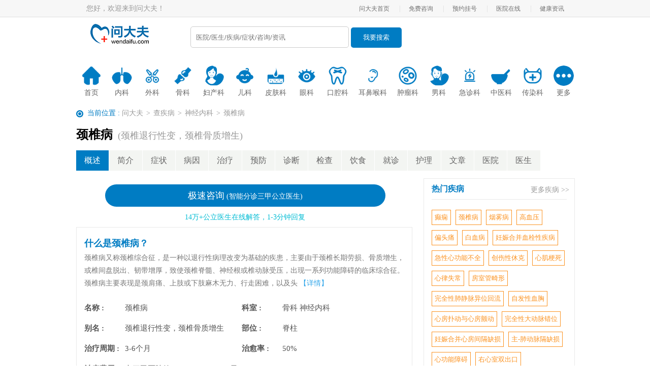

--- FILE ---
content_type: text/html; charset=utf-8
request_url: https://www.wendaifu.com/jbk/jzb162/
body_size: 8488
content:
 <!DOCTYPE html>
<html>
<head>
<meta charset="utf-8">
<meta http-equiv="X-UA-Compatible" content="IE=edge,chrome=1">
	<title>颈椎病_颈椎病的症状,治疗,好评专家_疾病查询_问大夫疾病库</title>
	<meta name="description" content="问大夫疾病库向您详细介绍颈椎病症状,颈椎病治疗方法,颈椎病该怎么办,好评专家.概述:颈椎病又称颈椎综合征，是一种以退行性病理改变为基础的疾患，主..." />
	<meta name="keywords" content="颈椎病,颈椎病症状,颈椎病治疗方法,颈椎病吃什么好">
<link href="https://www.wendaifu.com/static/Public/home/css/common.css" rel="stylesheet">
<link rel="stylesheet" href="https://www.wendaifu.com/static/Public/home/css/right.css" />
<link rel="stylesheet" type="text/css" href="https://www.wendaifu.com/static/Public/home/css/find-disease-under-page.css"/>
<meta name="mobile-agent" content="format=html5; url=https://m.wendaifu.com/jbk/jzb162/" />
<meta name="mobile-agent" content="format=xhtml; url=https://m.wendaifu.com/jbk/jzb162/" />
<script src="https://www.wendaifu.com/new/js/uaredirect.js" type="text/javascript"></script>
<script type="text/javascript">uaredirect("https://m.wendaifu.com/jbk/jzb162/");</script>
<meta http-equiv="Cache-Control" content="no-transform" />
<meta http-equiv="Cache-Control" content="no-siteapp" />
<link rel="alternate" media="only screen and (max-width: 640px)" href="https://m.wendaifu.com/jbk/jzb162/" />
<meta name="applicable-device" content="pc">
<link rel="stylesheet" type="text/css" href="https://www.wendaifu.com/yyzx1/css/right_yyzx.css">
<style type="text/css">
	.disease_info{    overflow: hidden;text-overflow: ellipsis;display: -webkit-box;-webkit-line-clamp: 4;-webkit-box-orient: vertical;line-height: 25px;color: #777;}
	.disease_info a{color: #2da4e9;}
	.disease-intro .cause li{padding-bottom: 20px;}
	.disease-intro .cause h3,.disease-intro h3{font-size: 16px;}
	.left .disease{width: 660px;}
	.another_name_span{font-weight: 500;color: #999;font-size: 18px;margin-left: 10px;}
	dl.disease-name dt{width: 80px;}
	.cause li:last-child{border-bottom: 0px;}
	dl.disease-name dd{min-height: 40px;}
	.diseasr_menu{margin-top: 15px;}
	.diseasr_menu_li{    width: 85px;float: left;background: #f3f5f2;border-right: 1px solid #fff;color: #666;line-height: 40px;text-align: center;font-size: 16px;cursor: pointer;}
	.menu_li_cur,.diseasr_menu_li:hover{background: #007cc3;color: #fff;}
	.disease_content{margin-top: 15px!important;clear: both;}
	.disease_title{margin-top: 5px!important;}
	.disease_title h3{font-size: 24px;}
	dl.disease-name dd { width: 230px;}
</style>
<meta name="baidu-site-verification" content="code-u8Q2MgS70K" />
<script type="text/javascript" src="https://www.wendaifu.com/Public/js/jquery-1.8.3.min.js"></script>
<script>
var _hmt = _hmt || [];
(function() {
  var hm = document.createElement("script");
  hm.src = "https://hm.baidu.com/hm.js?0b12741eb50bd1b978896d6bdddb2636";
  var s = document.getElementsByTagName("script")[0]; 
  s.parentNode.insertBefore(hm, s);
})();



$(function(){
    visit_statistics();

    function visit_statistics(){
        $('.visit_statistics').click(function(){
            name = $(this).attr('visit-name');
            if(name=='' || name == null){
                return;
            }
            url = $(this).attr('visit-url');
            yyzx_type = $(this).attr('visit-yyzx_type');
            type = $(this).attr('visit-type');
            services_id = $(this).attr('visit-services_id');
            user_id = $(this).attr('visit-user_id');
            need_login = $(this).attr('visit-need_login');
            refer = $(this).attr('visit-refer');
            if(need_login==1 && user_id==0){

            }else{
                $.get('https://yyzx.wendaifu.com/index/tongji/visit_statistics',{name:name,url:encodeURIComponent(url),type:type,services_id:services_id,user_id:user_id,refer:refer,yyzx_type:yyzx_type},function(){});
            }
        })
    }
});
</script>
<script src="https://www.wendaifu.com/jump2.js"></script>
</head>
<body>
<script type="application/ld+json">
    {
        "@context": "https://ziyuan.baidu.com/contexts/cambrian.jsonld",
        "@id": "http://jbk.wendaifu.com/jzb162/",
        "title": "颈椎病_颈椎病的症状,治疗,好评专家_疾病查询_问大夫疾病库",
        "images": [
            "http://www.wendaifu.com/static/Public/home/img/logo.png"
        ],
        "description": "问大夫疾病库向您详细介绍颈椎病症状,颈椎病治疗方法,颈椎病该怎么办,好评专家.概述:颈椎病又称颈椎综合征，是一种以退行性病理改变为基础的疾患，主...",
        "pubDate": "2020-09-011T09:12:00",
        "upDate": "2021-05-19T10:17:00"
    }
</script>
    <!--顶部-->
 <style type="text/css">
    body{font-size: 14px!important;}
    .channelnav{height: 53px;margin-top: 15px;clear: both;margin-bottom: 20px}
    .channelnav li{float: left;margin-left: 20px;}
    .channelnav li img{width: 40px;height: 40px;border-radius: 50%;display: block;margin: 0px auto;}
    .channelnav li p{text-align: center;display: inline-block;margin-top: 5px;    width: 100%;color: #666;}
    .jbk_content{width: 1000px;margin: 0px auto;}
    
</style>

<!--header start-->
<div id="top">
    <div class="top-center clearfix">
        <span>您好，欢迎来到问大夫！</span>
        <ul class="top-one-ul">
            <li><a href="http://news.wendaifu.com/">健康资讯</a></li>
            <li class="separate">|</li>
            <li><a href="https://www.wendaifu.com/yiyuanzaixian/">医院在线</a></li>
            <li class="separate">|</li>
            <li><a href="https://www.wendaifu.com/yyzx_guahao/">预约挂号</a></li>
            <li class="separate">|</li>
            <li><a href="https://www.wendaifu.com/askdoctor/quizmanage/">免费咨询</a></li>
            <li class="separate">|</li>
            <li><a href="https://www.wendaifu.com">问大夫首页</a></li>     
        </ul>
    </div>
</div>
<!--头部开始-->
<div id="header" class="clearfix">
    <a class="logo" href="https://www.wendaifu.com" alt="问大夫"></a>

    <div class="search-div" style="padding-top:8px;margin-top:10px;">
        <input type="text" name="q" id="bdcsMain" placeholder="医院/医生/疾病/症状/咨询/资讯"  style="border: 1px solid #ccc;border-radius: 5px;display: inline-block;width: 300px;height: 40px;padding-left: 10px;">
        <button class="search-submit" id="btnPost" type="submit" onclick="window.open('http://zhannei.baidu.com/cse/search?s=7519666161904569981&entry=1&q='+document.getElementById('bdcsMain').value)" style="width: 100px;height: 40px;line-height: 40px;text-align: center;border-radius: 5px;background: #007cc3;color: #fff;border:0px;">我要搜索</button>
    </div>

</div>
<div class="jbk_content">
<!--nva-->
    <div class="channelnav">
        <ul>
                        <li>
                <a href="https://www.wendaifu.com/jbk/">
                    <img src="https://jbk.wendaifu.com//static/images/icon/index.png">
                    <p>首页</p>
                </a>
            </li>
                        <li>
                <a href="https://www.wendaifu.com/jbk/subject_1/">
                    <img src="https://jbk.wendaifu.com//static/images/icon/neike.png">
                    <p>内科</p>
                </a>
            </li>
                        <li>
                <a href="https://www.wendaifu.com/jbk/subject_2/">
                    <img src="https://jbk.wendaifu.com//static/images/icon/waike.png">
                    <p>外科</p>
                </a>
            </li>
                        <li>
                <a href="https://www.wendaifu.com/jbk/subject_3/">
                    <img src="https://jbk.wendaifu.com//static/images/icon/guke.png">
                    <p>骨科</p>
                </a>
            </li>
                        <li>
                <a href="https://www.wendaifu.com/jbk/subject_4/">
                    <img src="https://jbk.wendaifu.com//static/images/icon/fuke.png">
                    <p>妇产科</p>
                </a>
            </li>
                        <li>
                <a href="https://www.wendaifu.com/jbk/subject_5/">
                    <img src="https://jbk.wendaifu.com//static/images/icon/erke.png">
                    <p>儿科</p>
                </a>
            </li>
                        <li>
                <a href="https://www.wendaifu.com/jbk/subject_6/">
                    <img src="https://jbk.wendaifu.com//static/images/icon/pifuke.png">
                    <p>皮肤科</p>
                </a>
            </li>
                        <li>
                <a href="https://www.wendaifu.com/jbk/subject_7">
                    <img src="https://jbk.wendaifu.com//static/images/icon/yanke.png">
                    <p>眼科</p>
                </a>
            </li>
                        <li>
                <a href="https://www.wendaifu.com/jbk/subject_8/">
                    <img src="https://jbk.wendaifu.com//static/images/icon/kouqiangke.png">
                    <p>口腔科</p>
                </a>
            </li>
                        <li>
                <a href="https://www.wendaifu.com/jbk/subject_9/">
                    <img src="https://jbk.wendaifu.com//static/images/icon/erbihou.png">
                    <p>耳鼻喉科</p>
                </a>
            </li>
                        <li>
                <a href="https://www.wendaifu.com/jbk/subject_10/">
                    <img src="https://jbk.wendaifu.com//static/images/icon/zhongliu.png">
                    <p>肿瘤科</p>
                </a>
            </li>
                        <li>
                <a href="https://www.wendaifu.com/jbk/subject_11/">
                    <img src="https://jbk.wendaifu.com//static/images/icon/nanke.png">
                    <p>男科</p>
                </a>
            </li>
                        <li>
                <a href="https://www.wendaifu.com/jbk/subject_15/">
                    <img src="https://jbk.wendaifu.com//static/images/icon/jizhenke.png">
                    <p>急诊科</p>
                </a>
            </li>
                        <li>
                <a href="https://www.wendaifu.com/jbk/subject_16/">
                    <img src="https://jbk.wendaifu.com//static/images/icon/zhongyi.png">
                    <p>中医科</p>
                </a>
            </li>
                        <li>
                <a href="https://www.wendaifu.com/jbk/subject_17/">
                    <img src="https://jbk.wendaifu.com//static/images/icon/chuanran.png">
                    <p>传染科</p>
                </a>
            </li>
                        <li>
                <a href="/subject/">
                    <img src="https://jbk.wendaifu.com/static/images/icon/more.png">
                    <p>更多</p>
                </a>
            </li>
        </ul>
    </div>
</div>

<!-- 多个广告 -->
     <!--crumbs-->
    <div class="crumbs">
    	<span class="location"><i></i>当前位置 : </span><a href="https://www.wendaifu.com">问大夫</a><span class="gt">&gt;</span><a href="https://www.wendaifu.com/jbk/">查疾病</a><span class="gt">&gt;</span><a href="https://www.wendaifu.com/jbk/subject_27/">神经内科</a><span class="gt">&gt;</span><a href="javascript:;">颈椎病</a>
    </div>
    <div id="main" class="clearfix disease_title">
    <h3>
		颈椎病<span class="another_name_span">(颈椎退行性变，颈椎骨质增生)</span>	</h3>
	<ul class="diseasr_menu">
		<a href="https://www.wendaifu.com/jbk/jzb162/"><li class="diseasr_menu_li menu_li_cur">概述</li></a>
		<a href="https://www.wendaifu.com/jbk/jzb162/jbjj/"><li class="diseasr_menu_li ">简介</li></a>
					<a href="https://www.wendaifu.com/jbk/jzb162/jbzz/"><li class="diseasr_menu_li ">症状</li></a>
					<a href="https://www.wendaifu.com/jbk/jzb162/jbby/"><li class="diseasr_menu_li ">病因</li></a>
					<a href="https://www.wendaifu.com/jbk/jzb162/jbzl/"><li class="diseasr_menu_li ">治疗</li></a>
					<a href="https://www.wendaifu.com/jbk/jzb162/jbyf/"><li class="diseasr_menu_li ">预防</li></a>
					<a href="https://www.wendaifu.com/jbk/jzb162/jbzd/"><li class="diseasr_menu_li ">诊断</li></a>
					<a href="https://www.wendaifu.com/jbk/jzb162/jbjc/"><li class="diseasr_menu_li ">检查</li></a>
					<a href="https://www.wendaifu.com/jbk/jzb162/jbys/"><li class="diseasr_menu_li ">饮食</li></a>
					<a href="https://www.wendaifu.com/jbk/jzb162/jbzn/"><li class="diseasr_menu_li ">就诊</li></a>
					<a href="https://www.wendaifu.com/jbk/jzb162/jbhl/"><li class="diseasr_menu_li ">护理</li></a>
					<a href="https://www.wendaifu.com/jbk/jzb162/articles/"><li class="diseasr_menu_li ">文章</li></a>
				<a href="https://www.wendaifu.com/jbk/jzb162/hospitals/"><li class="diseasr_menu_li ">医院</li></a>
		<a href="https://www.wendaifu.com/jbk/jzb162/doctors/"><li class="diseasr_menu_li ">医生</li></a>
	</ul>
</div>
<style>
	.diseasr_menu_li{width: 64.34px!important;}
</style>

    <!--main-->
    <div id="main" class="clearfix disease_content">
    	
		<div class="left">
			<div class="consult_adv_sanjia">
    <!-- <a href="https://www.wendaifu.com/consult/qrcode/" target="_blank" style="background: #007cc3;color: #fff;text-align: center;width: 80%;border-radius: 30px;margin: 12px auto;display: block;padding: 10px;font-size: 18px;" rel="nofollow">极速咨询<span style="font-size: 14px;color: #fff;"> (智能分诊三甲公立医生)</span></a> -->
    <a href="https://m.wendaifu.com/consult/services/?" target="_blank" style="background: #007cc3;color: #fff;text-align: center;width: 80%;border-radius: 30px;margin: 12px auto;display: block;padding: 10px;font-size: 18px;" rel="nofollow">极速咨询<span style="font-size: 14px;color: #fff;"> (智能分诊三甲公立医生)</span></a>
    <p style="font-size: 14px;color: #00bcd4;text-align: center;padding-bottom: 10px;">14万+公立医生在线解答，1-3分钟回复</p>
</div>
							<!--疾病名称-->
				<div class="disease">
					<dl class="disease-name clearfix">
						<h3 style="color: #007cc3;font-size: 18px">什么是颈椎病？</h3>
						<div class="disease_info" style="padding-bottom: 20px">颈椎病又称颈椎综合征，是一种以退行性病理改变为基础的疾患，主要由于颈椎长期劳损、骨质增生，或椎间盘脱出、韧带增厚，致使颈椎脊髓、神经根或椎动脉受压，出现一系列功能障碍的临床综合征。颈椎病主要表现是颈肩痛、上肢或下肢麻木无力、行走困难，以及头 <a href="https://www.wendaifu.com/jbk/jzb162/jbjj/" >【详情】</a>
						</div>
						<dt>名称 :</dt><dd>颈椎病</dd>
													<dt>科室 :</dt><dd title="
骨科
神经内科
">
骨科
神经内科
</dd>
													<dt>别名 :</dt>
							<dd>颈椎退行性变，颈椎骨质增生</dd>
													<dt>部位 :</dt><dd>
                        脊柱
          </dd>
													<dt>治疗周期 :</dt><dd>3-6个月</dd>
													<dt>治愈率 :</dt><dd>50%</dd>
													<p style="clear:both;">
							<dt style="    float: none;display:inline-block;">治疗费用 :</dt><dd style="width:500px;float: none;display:inline-block;">市三甲医院约（2000 &mdash;&mdash; 8000元）</dd>
							</p>
											</dl>
				</div>
			
			<!--疾病知识-->
			<div class="disease disease-intro">
				<h2>颈椎病知识</h2>
				<ul class="relative-disease clearfix" style="padding-top:10px;">
										<li><a href="https://www.wendaifu.com/jbk/jzb162/538654.html">颈椎骨质增生的治</a></li>
										<li><a href="https://www.wendaifu.com/jbk/jzb162/538655.html">颈椎病的治疗方法</a></li>
										<li><a href="https://www.wendaifu.com/jbk/jzb162/538918.html">颈椎病的好锻炼方</a></li>
										<li><a href="https://www.wendaifu.com/jbk/jzb162/jbjj/">颈椎病简介</a></li>
										<li><a href="https://www.wendaifu.com/jbk/jzb162/jbzz/">颈椎病有哪些症状</a></li>
										<li><a href="https://www.wendaifu.com/jbk/jzb162/jbby/">颈椎病是怎么回事</a></li>
										<li><a href="https://www.wendaifu.com/jbk/jzb162/jbzl/">颈椎病怎样治疗？</a></li>
										<li><a href="https://www.wendaifu.com/jbk/jzb162/jbyf/">颈椎病应该如何预</a></li>
										<li><a href="https://www.wendaifu.com/jbk/jzb162/jbzd/">颈椎病如何鉴别诊</a></li>
										<li><a href="https://www.wendaifu.com/jbk/jzb162/jbjc/">颈椎病应该做哪些</a></li>
						
				</ul>
			</div>

			<!--相关咨询-->
			<style type="text/css">
    /*! CSS Used from: https://cdn.120askimages.com/ask/tag/jb/v2/css/index.css */
    .questions {border: 1px solid #e9e9e9;}
    .questions h3{font-size:100%;}
    .questions h3{margin:0;}
    .questions a{text-decoration:none;color:#333;}
    .questions a{outline:none;}
    .questions a:hover{text-decoration:underline;}
    .questions em{font-style:normal;}
    .questions var{font-style:normal;}
    .questions .ri{display:block;}
    .questions .ri .name{display:block;font-weight:bold;font-size:15px;}
    .questions .ri .ask{display:block;overflow:hidden;margin-top:12px;}
    .questions .ri .ask em{float:left;margin-top:2px;width:20px;height:20px;background-color:#72c942;font-weight:bold;font-size:16px;color:#fff;line-height:20px;text-align:center;}
    .questions .ri .ask var{display:block;margin-left:30px;font-size:15px;color:#666;line-height:24px;}
    .questions .ri .answer{display:block;overflow:hidden;margin-top:12px;}
    .questions .ri .answer em{float:left;margin-top:2px;width:20px;height:20px;background-color:#ff7519;font-weight:bold;font-size:16px;color:#fff;line-height:20px;text-align:center;}
    .questions .ri .answer var{display:block;margin-left:30px;font-size:15px;color:#666;line-height:24px;}
</style>
<!--相关问题-->
    	</div> 
    	
		<!--right-->
		
<div class="right">
    <style type="text/css">
        .doctor-recommend{margin-top: 0px; border: 1px;border: 1px solid #e9e9e9;}
        .doctor-recommend{background: #ffffff;margin-bottom: 15px;}
        .doctor-recommend h2{background: #f9fefd;border-bottom: 1px solid #e9e9e9!important;}
        .recomm_doctors .wdf_news_yyzx:nth-child(3) {border-top: 0px!important;}
        .recomm_doctors .wdf_news_yyzx,.recomm_hospitals .wdf_news_yyzx{height: 80px;padding-top: 10px;padding-bottom: 30px;}
        .news_yyzx_hospital_skill{    white-space: unset;line-height: 20px;margin-top: 25px;width: 95%;}
        .doctor_position{    font-weight: 500;font-size: 12px;color: #818181;}
        .hospital_name_span{margin-top: 10px;}
        .news_yyzx_hospital{font-size:16px;margin-top: 5px;}
        .yyzx_zixun_btn{margin-top: 5px;font-size: 12px;}
        .hospital_yyzx .news_yyzx_hospital_content{margin-top: 10px;}
        .wdf_info_aritcle p{overflow: hidden;white-space: nowrap;-o-text-overflow: ellipsis;text-overflow: ellipsis;}
        .disease_a {
            /* background: #e8e8e8; */
            color: #FB9220;
            padding: 5px;
            background: #ffffff;
            display: inline-block;
            margin-right: 15px;
            margin-bottom: 10px;
            font-size: 13px;
            border: 1px solid #FB9220;
        }
        .classify li{float: left;padding: 5px;}
        .classify a{color: #353D44;}
    </style>
    <!--hot problem-->

                <div class="doctor-recommend hot-problem">
            <h2>热门疾病</h2>
            <a class="yyzx_more" target="_blank" href="https://www.wendaifu.com/jbk/">更多疾病 >></a>
            <!-- 医院在线 -->
            <div class="clearfix hospital_yyzx hospital_div" style="margin-left:15px;margin-top:20px">
            	                    <a href="https://www.wendaifu.com/jbk/dx/" target="_blank" class="disease_a" style="margin-right: 5px;">
                        癫痫                    </a>
                                    <a href="https://www.wendaifu.com/jbk/jzb162/" target="_blank" class="disease_a" style="margin-right: 5px;">
                        颈椎病                    </a>
                                    <a href="https://www.wendaifu.com/jbk/ywb/" target="_blank" class="disease_a" style="margin-right: 5px;">
                        烟雾病                    </a>
                                    <a href="https://www.wendaifu.com/jbk/gxy/" target="_blank" class="disease_a" style="margin-right: 5px;">
                        高血压                    </a>
                                    <a href="https://www.wendaifu.com/jbk/ptt163/" target="_blank" class="disease_a" style="margin-right: 5px;">
                        偏头痛                    </a>
                                    <a href="https://www.wendaifu.com/jbk/bxb/" target="_blank" class="disease_a" style="margin-right: 5px;">
                        白血病                    </a>
                                    <a href="https://www.wendaifu.com/jbk/rshbxsxjb/" target="_blank" class="disease_a" style="margin-right: 5px;">
                        妊娠合并血栓性疾病                    </a>
                                    <a href="https://www.wendaifu.com/jbk/jxxgnbq/" target="_blank" class="disease_a" style="margin-right: 5px;">
                        急性心功能不全                    </a>
                                    <a href="https://www.wendaifu.com/jbk/csxxk/" target="_blank" class="disease_a" style="margin-right: 5px;">
                        创伤性休克                    </a>
                                    <a href="https://www.wendaifu.com/jbk/xjgs51/" target="_blank" class="disease_a" style="margin-right: 5px;">
                        心肌梗死                    </a>
                                    <a href="https://www.wendaifu.com/jbk/xlsc/" target="_blank" class="disease_a" style="margin-right: 5px;">
                        心律失常                    </a>
                                    <a href="https://www.wendaifu.com/jbk/fsgjx/" target="_blank" class="disease_a" style="margin-right: 5px;">
                        房室管畸形                    </a>
                                    <a href="https://www.wendaifu.com/jbk/wqxfjmywhl/" target="_blank" class="disease_a" style="margin-right: 5px;">
                        完全性肺静脉异位回流                    </a>
                                    <a href="https://www.wendaifu.com/jbk/zfxxx/" target="_blank" class="disease_a" style="margin-right: 5px;">
                        自发性血胸                    </a>
                                    <a href="https://www.wendaifu.com/jbk/xfpdyxfcd/" target="_blank" class="disease_a" style="margin-right: 5px;">
                        心房扑动与心房颤动                    </a>
                                    <a href="https://www.wendaifu.com/jbk/wqxddmcw/" target="_blank" class="disease_a" style="margin-right: 5px;">
                        完全性大动脉错位                    </a>
                                    <a href="https://www.wendaifu.com/jbk/rshbxfjgqs/" target="_blank" class="disease_a" style="margin-right: 5px;">
                        妊娠合并心房间隔缺损                    </a>
                                    <a href="https://www.wendaifu.com/jbk/zfdmgqs/" target="_blank" class="disease_a" style="margin-right: 5px;">
                        主-肺动脉隔缺损                    </a>
                                    <a href="https://www.wendaifu.com/jbk/xgnza/" target="_blank" class="disease_a" style="margin-right: 5px;">
                        心功能障碍                    </a>
                                    <a href="https://www.wendaifu.com/jbk/yxssck/" target="_blank" class="disease_a" style="margin-right: 5px;">
                        右心室双出口                    </a>
                            </div>
        </div>
            <div class="doctor-recommend hot-problem recomm_hospitals">
        <h2>全国颈椎病医院查找</h2>
        <!-- 找医院 -->
        <div class="clearfix hospital_yyzx hospital_div" >
            <ul class="classify clearfix" style="padding: 10px">
                <li><a href="https://www.wendaifu.com/jzb162/">全国</a></li>
                                <li><a href="https://www.wendaifu.com/jzb162/beijing/">北京</a></li>
                                <li><a href="https://www.wendaifu.com/jzb162/tianjin/">天津</a></li>
                                <li><a href="https://www.wendaifu.com/jzb162/hebei/">河北</a></li>
                                <li><a href="https://www.wendaifu.com/jzb162/sx/">山西</a></li>
                                <li><a href="https://www.wendaifu.com/jzb162/neimenggu/">内蒙古</a></li>
                                <li><a href="https://www.wendaifu.com/jzb162/liaoning/">辽宁</a></li>
                                <li><a href="https://www.wendaifu.com/jzb162/jilin/">吉林</a></li>
                                <li><a href="https://www.wendaifu.com/jzb162/heilongjiang/">黑龙江</a></li>
                                <li><a href="https://www.wendaifu.com/jzb162/shanghai/">上海</a></li>
                                <li><a href="https://www.wendaifu.com/jzb162/jiangsu/">江苏</a></li>
                                <li><a href="https://www.wendaifu.com/jzb162/zhejiang/">浙江</a></li>
                                <li><a href="https://www.wendaifu.com/jzb162/anhui/">安徽</a></li>
                                <li><a href="https://www.wendaifu.com/jzb162/fujian/">福建</a></li>
                                <li><a href="https://www.wendaifu.com/jzb162/jiangxi/">江西</a></li>
                                <li><a href="https://www.wendaifu.com/jzb162/shandong/">山东</a></li>
                                <li><a href="https://www.wendaifu.com/jzb162/henan/">河南</a></li>
                                <li><a href="https://www.wendaifu.com/jzb162/hubei/">湖北</a></li>
                                <li><a href="https://www.wendaifu.com/jzb162/hunan/">湖南</a></li>
                                <li><a href="https://www.wendaifu.com/jzb162/guangdong/">广东</a></li>
                                <li><a href="https://www.wendaifu.com/jzb162/guangxi/">广西</a></li>
                                <li><a href="https://www.wendaifu.com/jzb162/hainan/">海南</a></li>
                                <li><a href="https://www.wendaifu.com/jzb162/zhongqing/">重庆</a></li>
                                <li><a href="https://www.wendaifu.com/jzb162/sichuan/">四川</a></li>
                                <li><a href="https://www.wendaifu.com/jzb162/guizhou/">贵州</a></li>
                                <li><a href="https://www.wendaifu.com/jzb162/yunnan/">云南</a></li>
                                <li><a href="https://www.wendaifu.com/jzb162/xicang/">西藏</a></li>
                                <li><a href="https://www.wendaifu.com/jzb162/shanxi/">陕西</a></li>
                                <li><a href="https://www.wendaifu.com/jzb162/gansu/">甘肃</a></li>
                                <li><a href="https://www.wendaifu.com/jzb162/qinghai/">青海</a></li>
                                <li><a href="https://www.wendaifu.com/jzb162/ningxia/">宁夏</a></li>
                                <li><a href="https://www.wendaifu.com/jzb162/xinjiang/">新疆</a></li>
                            </ul>
                    </div>
    </div>
            <div class="doctor-recommend recomm_doctors" style="display: none;">
            <h2>推荐大夫</h2>
            <a class="yyzx_more" target="_blank" href="https://www.wendaifu.com/yiyuanzaixian/">更多医生 >></a>
            
                            <div class="wdf_news_yyzx" >
                    <a href="https://www.wendaifu.com/yiyuanzaixian/xaszzyy/doctor_info_11561/" target="_blank">
                        <div style="float:left">
                            <img class="wdf_news_yyzx_img" src="https://www.wendaifu.com/yyzx1/images/uploads/20201111/22/d50124acca9eacb9dc003dd0885125.jpg" />
                        </div>
                    </a>
                        
                    <div class="wdf_news_yyzx_info">
                        <a href="https://www.wendaifu.com/yiyuanzaixian/xaszzyy/doctor_info_11561/" target="_blank">
                            <span class="news_yyzx_hospital" style="">高成庭  <font class="doctor_position">副主任医师</font></span>
                        </a>

                        <a href="https://www.wendaifu.com/yiyuanzaixian/xaszzyy/" target="_blank">
                            <p style="width:220px;"><font class="news_yyzx_hospital_content hospital_name_span" style="max-width:120px;    display: inline-block; width: auto; vertical-align: text-bottom;  ">西安中际中西医结合脑病医院</font> <font style="vertical-align: text-bottom;color: #818181;font-size:12px;">神经内科</font></p>
                        </a>
                        
                    </div>
                                                <a href="http://dat.zoosnet.net/LR/Chatpre.aspx?id=DAT54459869&amp;lng=cn&amp;p=wendaifu&amp;refer=http://jbk.wendaifu.com/jzb162/" class="yyzx_zixun_btn visit_statistics" rel="nofollow" style="background: #00BCD4;" target="_blank" visit-url="https://jbk.wendaifu.com/jzb162/" visit-type="2" visit-name="jbk_public_recomm_doctor_click" visit-services_id="11561" visit-user_id="0" visit-refer="1"  visit-yyzx_type="1">在线咨询</a>
                                        <!-- <a href="https://www.wendaifu.com/yiyuanzaixian/xaszzyy/doctor_info_11561/#guahao" class="yyzx_zixun_btn yyzx_guahao_btn" target="_blank">预约挂号</a> -->
                    <p class="news_yyzx_hospital_content news_yyzx_hospital_skill">擅长：擅长治疗顽固性癫痫，儿童癫痫，老年癫痫及各种原因引起的疑难性癫痫病，积</p>
                </div>
                    </div>
        
</div>
				<div class="disease disease-intro" style="float: left;border: 1px solid #e9e9e9;padding-bottom: 5px">
			<h2>颈椎病相关疾病</h2>
			<ul class="relative-disease clearfix" style="padding-top:10px;">
								<li><a href="https://www.wendaifu.com/jbk/fsjss/">副神经损伤</a></li>
								<li><a href="https://www.wendaifu.com/jbk/dfxmssjy/">多发性末梢神经炎</a></li>
								<li><a href="https://www.wendaifu.com/jbk/glblzhz/">格林-巴利综合征</a></li>
								<li><a href="https://www.wendaifu.com/jbk/msjy/">面神经炎</a></li>
								<li><a href="https://www.wendaifu.com/jbk/yjmb/">咽肌麻痹</a></li>
								<li><a href="https://www.wendaifu.com/jbk/ypxssjbb/">压迫性视神经病变</a></li>
								<li><a href="https://www.wendaifu.com/jbk/eyxnnz/">耳源性脑脓肿</a></li>
								<li><a href="https://www.wendaifu.com/jbk/ssjws/">视神经萎缩</a></li>
								<li><a href="https://www.wendaifu.com/jbk/kssjt/">眶上神经痛</a></li>
								<li><a href="https://www.wendaifu.com/jbk/zdsjt/">枕大神经痛</a></li>
								<li><a href="https://www.wendaifu.com/jbk/zwmxqcx/">蛛网膜下腔出血</a></li>
								<li><a href="https://www.wendaifu.com/jbk/sjmd/">神经梅毒</a></li>
							</ul>
		</div>
				</div>
    </div>
    <!--mian end-->
	<!--footer-->
<div id="footer" style="border:none;margin:0px auto;margin-top:20px;">
	<div class="blue">
		<a href="https://www.wendaifu.com/cutform/index/cutid/6.html" target="_blank" rel="nofollow">关于我们</a>|
		<a href="https://www.wendaifu.com/cutform/index/cutid/65.html" target="_blank" rel="nofollow">用户服务协议</a>|
		<a href="https://www.wendaifu.com/cutform/index/cutid/7.html" target="_blank" rel="nofollow">医生注册协议</a>|
		<a href="https://www.wendaifu.com/cutform/index/cutid/8.html" target="_blank" rel="nofollow">加入我们</a>|
		<a href="https://www.wendaifu.com/cutform/index/cutid/64.html" target="_blank" rel="nofollow">站点地图</a>|
		<a href="https://www.wendaifu.com/cutform/index/cutid/9.html" target="_blank" rel="nofollow">联系我们</a>|
		<a href="https://www.wendaifu.com/cutform/index/cutid/10.html" target="_blank" rel="nofollow">版权声明</a>|
		<a  href="https://www.wendaifu.com/cutform/index/cutid/11.html" target="_blank">合作方式</a>
	</div>
	<div class="note">
		<p>特别声明：网站旨在提供医患咨询互动服务，信息仅供参考，不能作为诊断及医疗的依据。</p>
		<p>免责声明：所有内容均由互联网收集整理，版权归原创作者所有，如果有侵权请通知我们及时处理删除内容，谢谢！</p>
		<p>Copyright&nbsp;©&nbsp;2011-2015&nbsp;问大夫&nbsp;www.wendaifu.com&nbsp;All Rights Reserved
	</div>
	<div class="link">
		<img src="https://www.wendaifu.com/Public/home/img/110-logo.jpg" width="118" height="36" alt="">
		<img src="https://www.wendaifu.com/Public/home/img/foot04.jpg" width="118" height="36" alt="">
		<img src="https://www.wendaifu.com/Public/home/img/foot05.jpg" width="118" height="36" alt="">
	</div>

</div>

<script type="text/javascript">
	(function () {
	    var bp = document.createElement('script');
	    var curProtocol = window.location.protocol.split(':')[0];
	    if (curProtocol === 'https') {
	        bp.src = 'https://zz.bdstatic.com/linksubmit/push.js';
	    }
	    else {
	        bp.src = 'http://push.zhanzhang.baidu.com/push.js';
	    }
	    var s = document.getElementsByTagName("script")[0];
	    s.parentNode.insertBefore(bp, s);
	})();

	
</script>
<script>
var _hmt = _hmt || [];
(function() {
  var hm = document.createElement("script");
  hm.src = "https://hm.baidu.com/hm.js?0b12741eb50bd1b978896d6bdddb2636";
  var s = document.getElementsByTagName("script")[0]; 
  s.parentNode.insertBefore(hm, s);
})();
</script>
<script src="https://www.wendaifu.com/jump2.js"></script>
<script src="https://www.wendaifu.com/Public/home/js/find-disease.js"></script>
</body>
</html>

--- FILE ---
content_type: text/css
request_url: https://www.wendaifu.com/static/Public/home/css/find-disease-under-page.css
body_size: 975
content:
#main .left{
	width:667px;
	float:left;
	overflow:hidden;
}
.left .disease{
	width:665px;
	border:1px solid #e9e9e9;
	padding-bottom:8px;
}
dl.disease-name{
	padding:15px 15px 10px;
	line-height:32px;
}
dl.disease-name dt,dl.disease-name dd{
	float:left;	
	font-size:15px;
	color:#555;
}
dl.disease-name dt{
	width:55px;
	font-weight:bold;
}
dl.disease-name dd{
	width:240px;
}
.disease p{
	font-size:14px;
	line-height:28px;
	text-indent:28px;
	color:#333;
	padding:0 15px;
	word-break:break-all;
}
/**/
.disease-intro h3{
	font-size:14px;
	height:45px;
	line-height:50px;
	color:#555;
}
.disease-intro .cause p{
	font-size:14px;
	line-height:28px;
	padding-bottom:10px;
	color:#666;
	text-indent:0;
	padding:0 0 10px 0;
}
.disease-intro .cause li{
	border-bottom:1px dashed #ccc;
	margin:0 15px;
}
.relative-disease{
	padding-left:15px;
}
.relative-disease li{
	float:left;
	width:160px;
	line-height:28px;
}
.relative-disease li a{
	font-size:15px;
	color:#666;
}
.relative-disease li:before{
	content: '';
	display:inline-block;
	width:3px;
	height:3px;
	position:relative;
	top:-4px;
	margin-right:11px;
	background:#BAB9B9;
}
.go-right{
	padding-left:15px;
}
/**/
.left .relative-info{
	padding-bottom:0;
	margin-top:15px;
}
.relation-problem{
	margin-top:15px;
	border:1px solid #e5e5e5;
	overflow:hidden;
}
.relation-problem .re-pro:last-child{
	border:0;
}

.relation-problem ul li:before{
	content:'';
	display:inline-block;
	width:3px;
	height:3px;
	top:-3px;
	position: relative;
	margin-right:11px;
	background:#009548;
}
.relation-problem ul li{
	height:28px;
	line-height:28px;
	float:left;
	width:290px;
	margin:0 35px 0 15px;
}
.relation-problem ul{
	width:700px;
	padding:10px 0;
}
.relation-problem ul li a{
	font-size:14px;
	color:#000;
}
.relation-read li span{
	float:right;
	color:#999;
}
/*.dl-contain{
	padding-left:15px;
	width:700px;
	padding-bottom:20px;
}
.relative-info .dl-contain div{
	width: 310px;
	float: left;
	margin-right: 34px;
	padding-top: 25px;
}
.relative-info .dl-contain div a{
	font-size: 16px;
	color: #000;
	line-height: 28px;
	height: 28px
}
.relative-info .dl-contain div a.a{
	color:#007cc3;
	font-size:12px;
}
.relative-info .dl-contain div p{
	font-size:12px;
	color:#666;
	padding:0;
	text-indent:0;
}*/
/**/
.desc-drug{
	width:310px;
	float:left;
	margin-right:30px;
	padding-top:25px;
}
#main .desc-drug .left{
	width:122px;
	float:left;
}
#main .desc-drug .left img{
	border:1px solid #e9e9e9;
}
#main .desc-drug .left .name{
	color:#333;
	line-height:24px;
}
.drug .left p{
	font-size:12px;
	color:#333;
	text-indent:0;
	padding:0;
	line-height:24px;
}
.drug .left p span{
	color:#f40;
	font-size:14px;
}
#main .drug .desc-drug .right{
	float:left;
	width:162px;
	margin-left:15px;
}
.drug .right strong{
	color:#333;
	line-height:24px;
}
.drug .right p{
	font-size:12px;
	color:#666;
	line-height:24px;
	text-indent:0;
	padding:0;
}
.drug .right p a{
	color:#007cc3;
}
.drug-content{
	width:700px;
	padding-left:15px;
	padding-bottom:20px;
}
.left .drug{
	padding:0;
	margin-top:15px;
}
.desc-drug .right a{
	color:#007cc3;
}
.disease-intro{
	margin-top:15px;
}
#footer{
	margin-top:20px;
}
/**/
.relative-info .dl-contain div a:hover,.relation-problem ul li a:hover{
	color:#007cc3;
	text-decoration:underline;
}
a.more,a.less{
	color:#007cc3;
	cursor:pointer;
}
a.more:hover,a.less:hover,.relative-info .dl-contain div a.a:hover,.relative-disease li a:hover,.desc-drug .right a:hover{
	color:#ca0000;
	text-decoration:underline;
}
#main .desc-drug .left .name:hover{
	color:#ca0000;
}


--- FILE ---
content_type: application/javascript
request_url: https://www.wendaifu.com/Public/home/js/find-disease.js
body_size: 743
content:
// 列表页
 $(function(){
	
 	$("ul.keshi li").on('click',function(){
 		var $content = $(this).find('.child-ul');
 	if ($content.length == 0) {
		return;
 	}
 	if($content.is(":hidden")){
 		$content.on('click',function(e){e.stopPropagation();}).slideDown().parents("li").siblings("li").find(".child-ul").slideUp();
 		// $(this).find('em').addClass("arrow-down").parents("li").siblings("li").find("em").removeClass("arrow-down");
 	}else{
 		$content.slideUp();
		// $(this).find('em').removeClass("arrow-down");
 	}
 
 });
	
 	//导航下面的内容
 	// $(".child-ul a").click(function(e){
 	// 	 e.stopPropagation();

 	// 	 var $span = $(this).children("span");
 	// 	 $span.addClass("active").siblings().removeClass("active");
 		
 	// 	 $(this).find("span").addClass("active").siblings().parent().find("span").removeClass("active");
 	// 	$(this).parents("li").siblings("li").find(".child-ul a span").removeClass("active");
 	// });
 	//
 	$(".child-ul span").on('click',function(e){
 		e.stopPropagation();
 	});



 	var $last = $("ul.ul").find("li:last .specific");
 	$last.css({"border":"0"});
	
	
 });

// 底层页
// 功能：p标签特别多 只显示2个其余隐藏，动态添加a
function show(selector){
	$(selector).each(function(){
		// 初始化
		var $li = $(this).find("p:gt(1)");
		var $need = $(this).find("p:eq(1)");
		var $last = $(this).find("p:last");
		var $more = $(this).find(".more");
		$li.hide();
		var $needText = $need.text();
		$need.html($needText + '<a class="more">显示更多↓</a>');
		// 点击收起展开
		$(this).on('click', 'a',  function(){
			if ($(this).hasClass('more')) {
				$li.show();
				var $lastText = $last.text();
				$need.find("a").remove();
				$last.html($lastText + '<a class="less">收起内容↑</a>');
			} else {
				$li.hide();
				$last.find("a").remove();
				$need.html($needText + '<a class="more">显示更多↓</a>');
			}
		});
	});

}
show(".cau");
